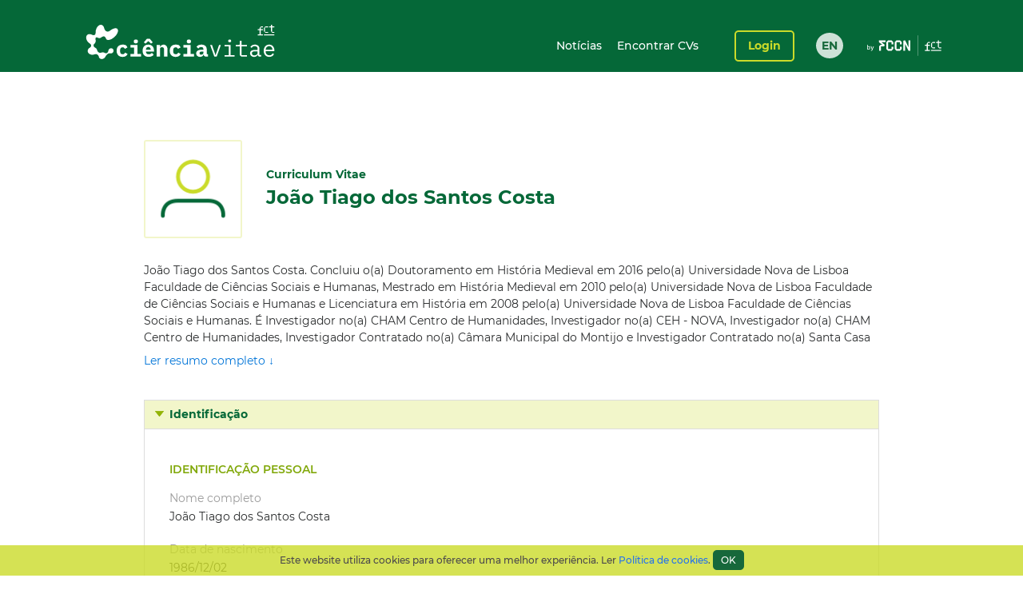

--- FILE ---
content_type: text/html;charset=UTF-8
request_url: https://www.cienciavitae.pt/portal/pt/7018-50FB-8943
body_size: 77547
content:
<!DOCTYPE html>
<html xmlns="http://www.w3.org/1999/xhtml"><head id="j_idt14"><link type="text/css" rel="stylesheet" href="/portal/javax.faces.resource/theme.css.xhtml?ln=primefaces-cienciavitae" /><link type="text/css" rel="stylesheet" href="/portal/javax.faces.resource/fa/font-awesome.css.xhtml?ln=primefaces&amp;v=6.1" /><link type="text/css" rel="stylesheet" href="/portal/javax.faces.resource/css/fonts-montserrat.css.xhtml" /><link type="text/css" rel="stylesheet" href="/portal/javax.faces.resource/css/custom.css.xhtml" /><link type="text/css" rel="stylesheet" href="/portal/javax.faces.resource/css/transformer.css.xhtml" /><link type="text/css" rel="stylesheet" href="/portal/javax.faces.resource/components.css.xhtml?ln=primefaces&amp;v=6.1" /><script type="text/javascript" src="/portal/javax.faces.resource/jquery/jquery.js.xhtml?ln=primefaces&amp;v=6.1"></script><script type="text/javascript" src="/portal/javax.faces.resource/jquery/jquery-plugins.js.xhtml?ln=primefaces&amp;v=6.1"></script><script type="text/javascript" src="/portal/javax.faces.resource/core.js.xhtml?ln=primefaces&amp;v=6.1"></script><script type="text/javascript" src="/portal/javax.faces.resource/components.js.xhtml?ln=primefaces&amp;v=6.1"></script><script type="text/javascript">if(window.PrimeFaces){PrimeFaces.settings.locale='pt_PT';PrimeFaces.settings.projectStage='Development';}</script>
		<meta content="text/html; charset=UTF-8" http-equiv="Content-Type" />
		<link rel="shortcut icon" type="image/x-icon" href="/portal/javax.faces.resource/icons/cienciavitae.ico.xhtml?ln=images" /><title id="title">João Tiago dos Santos Costa (7018-50FB-8943) | CIÊNCIAVITAE</title><script type="text/javascript" src="/portal/javax.faces.resource/js/default.js.xhtml"></script><script type="text/javascript" src="/portal/javax.faces.resource/js/primefaces_growl.js.xhtml"></script>
		<script src="//code.jquery.com/ui/1.11.3/jquery-ui.js"></script><script type="text/javascript" src="/portal/javax.faces.resource/js/script.min.js.xhtml"></script>
		<script type="text/javascript" src="//s7.addthis.com/js/300/addthis_widget.js#pubid=ra-5a8af9e024261d75"></script>
		
		<script>
		  (function(i,s,o,g,r,a,m){i['GoogleAnalyticsObject']=r;i[r]=i[r]||function(){
		  (i[r].q=i[r].q||[]).push(arguments)},i[r].l=1*new Date();a=s.createElement(o),
		  m=s.getElementsByTagName(o)[0];a.async=1;a.src=g;m.parentNode.insertBefore(a,m)
		  })(window,document,'script','https://www.google-analytics.com/analytics.js','ga');
		
		  ga('create', 'UA-89685844-1', 'auto');
		  ga('require', 'linkid');
		  ga('send', 'pageview');
		</script>
		
		<script type="text/javascript">
		  var v_environment = '';
		  v_environment = (v_environment == 'false') ? 'prod' : 'qa'; 
		  window.help_company_key = '099adea13c62b199978e58ff';  
          window.helppier_app_id = '55mKDd5hPyqb8Drue';
          window.helppierSegmentation = { environment: v_environment };
          window.helppierCurrentPageLanguage = 'pt';
          var script = document.createElement('script');
          script.setAttribute('id', 'helppierEmbed');
          script.setAttribute('defer', '');
          script.setAttribute('src', 'https://km.helppier.com/widget/js/start.js?help_company_key=' + window.help_company_key);
          document.head.appendChild(script);
        </script></head><body><span id="j_idt26"></span><script id="j_idt26_s" type="text/javascript">$(function(){PrimeFaces.cw('Growl','widget_j_idt26',{id:'j_idt26',sticky:false,life:5000,escape:false,msgs:[]});});</script><div id="j_idt27"></div><script id="j_idt27_s" type="text/javascript">$(function(){PrimeFaces.cw("AjaxStatus","globalStatus",{id:"j_idt27",start:function(){showStatusDialog()},success:function(){hideStatusDialog()}});});</script><div id="j_idt28" class="ui-dialog ui-widget ui-widget-content ui-corner-all ui-shadow ui-hidden-container ui-dialog-status"><div class="ui-dialog-content ui-widget-content"><div id="j_idt29" class="ui-outputpanel ui-widget loader"><div id="j_idt30" class="ui-outputpanel ui-widget circle"></div><div id="j_idt31" class="ui-outputpanel ui-widget circle"></div><div id="j_idt32" class="ui-outputpanel ui-widget circle"></div><div id="j_idt33" class="ui-outputpanel ui-widget circle"></div><div id="j_idt34" class="ui-outputpanel ui-widget circle"></div></div><span id="j_idt35" class="ui-outputpanel ui-widget sr-only">???global.info.a_carregar???</span></div></div><script id="j_idt28_s" type="text/javascript">$(function(){PrimeFaces.cw("Dialog","statusDialog",{id:"j_idt28",draggable:false,resizable:false,modal:true,width:"130",height:"110"});});</script><div id="container" class="ui-outputpanel ui-widget body-container">
	

	<header class="header">
		<div class="main-header-content">
			<div class="container h-100">
				<div class="container-row h-100 ui-items-center">
					<div class="container-column">
						<script> 
						 var mclicked = false;
						   function clickAndDisable(link, txt_link) {
							   if(mclicked==false){
							       mclicked=true;
							       setTimeout(function(){window.location.href = txt_link;},500);
							       setTimeout(function(){mclicked=false;}, 3000);
							   } 
							   //this.href='';
							   //setTimeout(function(){this.href=txt_link; alert(2)}, 5000);
						   }   
						</script>
<form id="j_idt38" name="j_idt38" method="post" action="/portal/pt/7018-50FB-8943" enctype="application/x-www-form-urlencoded">
<input type="hidden" name="j_idt38" value="j_idt38" />

							<nav class="nav nav-toggleable">
								<div class="nav-toggler nav-toggler-right collapsed" data-toggle="collapse" data-target="#navbarSupportedContent" aria-controls="navbarSupportedContent" aria-expanded="false">
									<div class="hamburger hamburger--elastic" id="burger">
										<div class="hamburger-box">
											<div class="hamburger-inner"></div>
										</div>
									</div>
								</div><a href="https://www.cienciavitae.pt" class="ui-link ui-widget" title="Ir para a página de entrada"><img id="j_idt38:j_idt43" src="/portal/javax.faces.resource/logos/cienciavitae.svg.xhtml?ln=images&amp;pfdrid_c=true" alt="CIÊNCIAVITAE" height="59px" /></a>
								<div id="navbarSupportedContent" class="nav-collapse ui-items-center collapse">
									<ul class="menu">
										<li><a href="https://www.cienciavitae.pt/noticias" class="ui-link ui-widget">Notícias</a> <a href="/portal/pesquisa" class="ui-link ui-widget">Encontrar CVs</a>
										</li>
									</ul><a id="j_idt38:loginButton" href="#" class="ui-commandlink ui-widget login" onclick="clickAndDisable(this,'https://www.cienciavitae.pt/cv/');;PrimeFaces.ab({s:&quot;j_idt38:loginButton&quot;});return false;" lang="en">Login</a><div id="j_idt38:j_idt52" class="ui-outputpanel ui-widget lang-container"><a href="/portal/en/7018-50FB-8943" class="ui-link ui-widget lang">EN</a></div>
								</div>
							</nav><input type="hidden" name="javax.faces.ViewState" id="j_id1:javax.faces.ViewState:0" value="yx8JJHJMVtr2PlfuNq//xY9/soT4ZMHVpvYEV10IDFhVF1X1RKPI2U/sQy+1tSO2OeY7v8/obJN1QNUL2IQk40ICQ8YsaURFdYKNgllHeLC9C5X4Ev26yTR5Bar6VchByGn+GZ7xI/M8/Ice21Uzk7lCBIISzrL7hTRfrZQZMe5c/Ahlb/4frTh2iP353eh0HciZ/20ToxUYDIrLphMvu9eAA3RjLSAN8elIqAgPlygynWHZHwVQsalQmdKHY+8iKmL9E94Vb34eThxfFjseRpKBz9WtvF1aE9gyOrZC9J74Jyd/Pf5XYK4saDY7aDLKcmZfxrhgUPisKXIo4/nhrKJR2MCucV6HV65kiVULkWxAtfQS4OM1apE0FahOIB5OGGmQED/P2jeqlq3QInnyBneG/mDg/k7u9mEHdij2PhXf1jbDuByyark5RBKOD2m96eKvCsiL2vreVXsCuuBLfAJmGgTkUSuFNn5UxyhyoIP8HZLjlxHKSrb8HYrK6HAfvkKh37k0AlF1IDdiaOXtlXy7WFg/7SDKfmVsLCcC+c0zoORa01X+/IDGo69K+Wd14z3qpRDfyrLWyawYXmRUrQYXxZmtyc8Gww9Wdjj69tM2HOukpBqqltE2/s8JB9zHLUn4Fvh3JHlT+0HLyF4EQS2DnuCIlDme1L87Db3npDH74GsdMQIo3iBwWqECXZlOH0OLw5cXPsuPbFQp5MBF7nmlCsN2GPSkcJj3jF2O9gN0MFhZ2lTn/NS3yx9gDkkiFRgNN6BtZQbZ0QKBY9BaF1/uqs0JiHnoQ55GMTnMJgBDYaCVVqHjsL3pRDiocwlKfmSKWno/P7gSsqi53/JLU0EuGGs+fs3hLIdCtykxz5nLRDaUOhmABFHWh/d6QM38hIn6I5EjJ3P2Dn47axp+Wmt7ZhFY6GCJLRGVvLvJ83GONO7XzMT/tr+F2SHBBYz00JqIyiIDmGBcUf4PBk71hNqKjhJ/Bw2lrp0r7Aui/gpHd/0k9M9W7h31Yqoi/kemLihwmiAWWLvqf4TAukQ4dMbVznaj4btjJV2ePUnGVL2hY1jbPyMPTPkSPWfqMGFeuKyP4jussnrGY9JFFAlEiy1SmrAuB4gcu9gd4GD6fNJ5J+gpWW7FUb0U9Jf61i+cuHbrkxBHH7V1HyZUuloLHu34D1vR+dV9e+nRJQ/qHsuwp/6EJlH6TOFEWvI65PaZYWzQa0sO4HdwbQij69FHWjg3hK3hY4zTbqzL5YzD7KJfqYnrzsxUwa/ARRKw30rab2orx/5vUIePFObVXR0Qw6Y2wQvoss/bs8RKe0CEVLAVz9mwokdaWXWlO0B6UvixupTydMWyZnNjZ8McyzY4vthqaNDuTx+uE79y+SmXdj4QHToLxrbe9M4aXP2Tua+KEv1Cz1m8BGXtJkufi3RnXmq0Y7gmiiHMaP6UoHOUNaFKbe50c/C5TZKN26thn2936SddoEVEvlMDky7tmT2MkDGOnW6CWlA0JoddqrWr7ukeV/Hv+hV+zl+Qi5wK3U1NvPBWFxB6/fRONYUYoyClFZB4cyOwYmn3fFX4lfiECnLB2QGn3D8tXqamr9LWA/6WLkspbZT4NjcJImURtC4bVlKo2FtS9tB4YY9/IQG0PyLCT9S35Edg3HEicXrrymvDHW8rWePU9YpXjig/Flqrdy3UibBXMrOIL6E04KEpvM0m+j8f+Yfg/b3DDALlhbQV6IgNjtMwovLzyuzJ7+jOCd7Bo9OWVVldwgdordicaww/IU5aT3VEPoZhvO9q6hNUvmb7Chste3kUfgF2yhzzhqIOU2GGEGC60zfAa55czPZzvOqE2J6lHD7TGZjLJEYB/U1KcQfTMUucaX6zR98Bb2v8d/L3BvmmtbvPC8sjE/5CA2XV/l2WTHd1dzIo7TykMH1knO4KHiyGpmyzeX5qdeJMp96noZ7OhZMGiPgJ84z2xTWj96WkZRHR8ogwGHhOhtcR15dBNMn7SAZH/Qzyzr5Wf2vegftY9dkY33e5UAGKg10jXd9I8a4u6PlEON/5s4UIjbRsVCqepoh03bvqBfh8f2ErxNQoW7atOztksk9kQCZHZnD2oQRU5MTnciU00KS3ICn9BBcWsIIhMwb3OAuvGF6x/SDTL/[base64]/wRxTthxWvi/ZBDfJoUrjwMr2sZLO/9kaEhoiDrg3IO1o+CUeAHulGSoJJsAK1xDtDf1bMGAfPx/gaC6KdPlRB23TYcmNgg3VwTpDtz7KnFAEVdcgUXr2FalxKmXoT0PTKmb1RiRNvPexRtwQWbDxbzFLgoft5gUB2E/ixO/3QUoNzGNVnchL1RHp1nAan4V53/mrMkUEwiPisjGVADKduJQZ154M7D0SCz47AN9NDMv1epFlUEIqSawlHGM6HoqiTv9IM0lNadBQhJEFk9o2f38/kmmx8Bvh7kCZLooP+KFBq+LCCNdbvRgJr6uYAhKDAw3tNAnkKTL6ps8yNNC51IfXMkcjRGZNBvC5aYc+fakUFRLCDXB6I1eBNt4ES5W3rI2paaajzYRXc4qyM9BJDn2LmSog0Ycdlw0dqLb9pnZk7d6/9bdgrdYTCYx/J6v2D4jJM3mqr8mrUpagSuUgzv6bUQIpAI/mCNjwvswkuFUbDvH0TM2X0FMig3ea5Y0R2T2boV/[base64]/tVRV2gJtPEhrn0mjOBJGMNcATXIYggJapErJuxbt07NYno0lv2KReXvPARuPC0q4G4MSL54Vq3HXVKl8G9gRJVhOT7saxeub5G9U5/u2TD6oQUqdmlraab48CPvXq7PzgJX1MfM4pNVqLIXSMMv9jWeC0iqCcP6WSZbZUg7iYAMuya8xYdGCeBtvax0AlKK8pa5x08+DRElt/jHxAXxP1NiaG69QcxD8twLvxQnt9UYJmMrrugs++qLVwjpsZF3VZWJ3kxLiWcTDwnzPf4v1v/kXXOThC6GSRhOCUcqAjt19txXKN9n6JNaX3qUQ+v90HFgENl0T7rMfOeFWOWLsn0Lb14x9AHSk7WzMYqrJLkQXnNVjS6WG+TUhCnTYJRO409+RIGgxOGt2J2irhMHhHTkNOXevjKTdM57xtGnsbbAX694NIbjtfimryeIYPjDJBrl4Ce/sIgzcBBr04HMfeBnTik2J2TDo8Q0IcWwOQtic0grw7NDo75x1eFkViy3eSDoW9oyF85ztmsHr/B7kbe3LOVYl4zx2ebJFMCNFgiHGmR08FGMzzFco0R0/0P9MFNNt3EBN7RVc2ghPeM/MbALRO52l2U6c8fzsniRM+9arijxJCl85cpBq64c/f0bY5rZ2PAMBByUAzDcMmwqqI/NVduJ6dY+urpm66RbhbLCQLcG5eZeJ+0Cgh66P/xt+esT+hVhN56uNRN5etM/iDRq/26neI9dC3yi8l9MtAnTOVAv2K3MGYDtw2pRXi3mKH4Utb9C1wyvuIs8u8WV+qffdAqH2KnxKSVybdZ38jk0egpp1OtJ+DLRjtvDBzAvjGjMUAXopRPZZckVJ+V7FYtOOoihBZ58YXO0esoxLXjf0SzWhEgohOavY8BYbOw72/4HzKCH2IpL/gq6ArkazKVR66a6sR1MtSKgR18JKx38SDKH3q2kGWWJEeqlhlsig3M8RGHijXNsCXofjlysdmtgN6TaCKMGdrFsqsn83iE/7YSiBeYu+eHKqI0+DEWtQvgFXxaGapInn4zOUV63dlu292ShKCg5yC29PzSWos+i4KCw4ENrQgA/kByi7vjdES5XMpkj6TGk1KnmO7LtGgEl3lL6KVgptGkltVwOXmpo5Cu7uqriqQE4J2ntJbydIUNeImwnG7ZpNkuZrVdJ4OjdRnA6ghmQpH9UCJ5GrP3WURomcDXGJiZzREfdwRQA//uo1P2jKfQTB2Z9MXwFgi8Uwdlz33U31g9z5AMQrlpy3w6IqhRsqpG6mpV4dc4sfPjrwpPxCDrM9m629CsqSljrqiC8ya2CfkArW1GW/t9zzq505Si7VyGAb7p0nGqFvK+BtchgK69yVIu0/2rOCDbioYCMgPZZFNSLtn2pafZ9f8+kghNtcWA2pKb0asCiV/wC8L5cO1Rh02Ia2pHtqifeTvgB/0PlbWbT6GbOR7L5MGQwoHCtyZOdx/4ht96XStPJ/cpBXAQOcRrWefgss19TQiGrrj2uA9v8Upmade3p6BDP2MYyw/U4UACwFykpiJAK50grEY8WIt0QwibB3q6whU2PNsahEF2ctd54es+bo4TR97B7rH/yCkXl9B+kaFtZrZ23bDsCSGG/dqQ1nDisNyvELm0HFc1C7C0WkmHJ6tgyadO2n9TDS3KbfD7r3GNY+aBhnYYRd82Y35gD0V+qKK2wKftkprbOZi527bkKipQpKQJTuc3T2RBxFp3AbBFnL0MGKTl5PFn5GWaNvWxDC4NU0GjOG155UfvxQFP6YrlcPo99ajXSBGkdH5NohUlqODrXIblQM/t2fGVbhepiDcgunr9Nt1BXomBPqc8cm1Uk4xvRP/Dd8rZK1HVfT9NWEkGjNdC0Cx/5HemRk4XXg31NjAGyLBMYDaPs04SHYR1hpL7hw1H/fqvT0fponMDQQXULvlJh6VHjMgmamjTZR3Q8076LQS9g6HM7HP8CJYmwOtegSIzPe2Kw3MycYX2uhEw9OZbQ8GZrSK83mtDBvF8KcsgXc+x0QI8Jq1c9G7+699zKNWC9z5+epWgRk4NBk6KpXzE1wOqIPJrkGxsiRci0RDUS1DzWfbZbXg3/5sZiZ/yzSpoCzZNAGOcjftEPkv976R2vKoFOOvhEtaoUOTGjskmFoZrZGyEhoTcU99bNqXNsmXQJvxSRvSsLLynnlVaHFCQ+KfViq6gdKWY66duPgqX5sWwo04ZIqeM0BCl6AqH5jDD+OLLcYBIgtvXYmMt1hOOm6nSX3J44PuQBghhQpSwuPWsJRBQAFSyXj0n/JuiJgtzgBqk5VQo1iF84bmigdsSP2mkVx43E/ff15eYReST5fP/mkOH8d1aE0DRJERCmLYdDr7OVx3s0eyhDJZVg5ZYa5yYz4s4TkSIH6yDU4SZMZDYaFXs3x1WhXlVpgAWZF/gfYRsPcGKVmn/tnfDdw7qyU09pF3Sft8O725iW1g1bb8pm9l22cCDAjRHPka0wHqFeJpILIzj9tfXT4Yc0PIT6XwuqiN8IoufWieP3x4PvF6Niu4Xf2rBrnRzDqXYkCw0JNDdyPLYtRsekEUIXrQw3ylL3xgz/3jJvZfG9Pf/cEZyBKpUXZhdt0iAriAR4APKOhXscTfCFehuDqrQCgA6QpHKPpW+qQOVBogO6xJWAi4pPeb+elYXh9UMX+d9ndJAMKRj1aA0ZH6MMfehcx4grM9B5jvJf2cwx96PRVHVw0da43AhURe9kbgdIIx5L7s2mu2VFV02TmNPKDjH9ZJXYW/yM6bmPTFvX2fWmDpdreIsEsxiCteDj91h8HP379i/kLbLvsciBzQzvS/dS/YCCjmzcF4Tvt45Bx/uFCp+RaGaQVqK6/[base64]/3yB631LngF6ADiq3xnRvo/RG8johpu2WyoLcdEMCpL6NA9S80VzdVrHUxBkIeCAN82TlcTS4gximU/cN0S13CYs39PcKMq+xztzmQeWp/UT8TQgc0/NBZ/rCky+jENv5zgDDjNx0MCkDzOeTkfZ3CCHyOqX8eRn23Xpqyz76iXh/NhF6TXMtXylG5oY/Fn5YoRRAF7pjw8dh7H8406XKMjuen07qRmvpuu+Sqh3jowv7i1RgmGO3MMR5UBhWrzhPjqevWRNt2VNCg5VwxIsUh7yFtV8PhBXoWo/i8l39ejK5DLcjBTMCn16uIWoLEVCm/SDXcIZlKKednxNz33WVoWMBgFuN2lvGRq0EiV/wEpIkaRzoojHcMyDMInMqgSWQSfeBnisTNLmyv347/YjfTIgGlMqJBi1m+IkPjdqasUySNhIKmtqW7kSant9KsfbhYokXkDue1H9XHauiczw89MqF0f+FGYObpPfNwQJf+ZToH4vfrJsDzziJTdMp8NvlRtcnZRzHBKgow0iXVm20MDZ+e8SrK59KreY7CI/rWEqFZTmcBAGY1edClmG54o5VTb/KcaoDkAeO4TmwyJ1dhJkSYfHHklzoof/2NCrdWZNiuo9gPJldrBmoEy4GzynRzF6rdoaHyMQmEDwo6gJP/mwC7cV1R+ToBVsaMDerzk2D951UxrQn15dmUGFdnuwcTOgJiAgzzDMWkMH2/LSUE/uMteIfLBTutT02UOsc5Whjv01CGCrv/KB8cGNkmerYHH+vP7HHIZQXU7X3NDg/+rr0qEUN8J3p8rf4XJQJvolIj65I4sNEMdtBxC87bTxv3Jsb8Nn+AqdfMrNtU5K8iWpr9AsNHgtQvV9jn4d8ToOguK9MJ1bv6XGFt9PYWMTbrthB3kdZFCG5sOFQuOsvFCN2aaVkxmYxUosqb0f17Xhzdpnoi4XNBk9Cj5tI/ejtKfjbExpbFonmJnBibR5jJjiV7jwYe4XfDgGaL8ePHUZ5+OmPHjYfl6GFH78otDEI2QmHPPFHDiOjMYxqjo58M3wDEyX6Smc3zlLgeR2LMED8rys9MI3T+eU31vUDpahiSQikNX/fS4CVGH/fS9SDbv5tXIZGTPbFWO0NqEZ2mIC3VUwwpnllXuHB214Pi9jQT4H7ovyE2ZT/uQqEyJz612rZqzncy2WlcyubOeNgxQRHbYamnz5F7G3VY6pgs5yIfK8NZCLj9hBb3PcuA8HgTTsrEiqvNOBNn9fx5oXxn9MJF+m7Q3ZTIHvRfokh8+bA39gouy6x/hphi229RKYNRE+t3N5uiUg4bobRYKQH0v1vq22orD0rhVY6iTY0W7qu9fa7f1aoRbrqfvn6fE5uOxJ7FjeG1Trg1H5zCzmxlaGVcX9IbQlFD+AzkJyHSUpPJQneErKJ/[base64]/0OBPho/sGGKW+pCW0TyHkqjSTA8MFQ52idfrXIpZ/rodZVJjJCkBva9ifKyUcNd2LiUymPq+JO0RBx8aG8N18SHmB6ZKBW6IsvhdjaX/mZOcg0FkTN0Nqv8if2hKVbLDWma71ifJ8gsRtLV6CXAqgx9kAgHkeMBb2SUTrvx08b71NOTupVx/7iNAzMnfMxHYy0dOTBvrBIkUeAt4vmbMhQOUMSaML7m+BrhiGSm++CjChwXkjnUuWeQFS6kReDIeKlUHh3wPLBTY7cZTQmyfxQG7t+a5ig5g+5wKoWxY6rdRUjn9A+OfzE/Yxho6+K3tN9vFkfA9Djmn0yGIHPy3ffsXHjcXMkVLvsvJ9KUWerRtmGC6xbShyNLKOilm3V7yrzbHZHqVGSt/Hn7DSark3ZkfQhA0XwDhprWGKNu9XgUxJKedkUG/OGgltQWDP5ToA9mVF6nkardrlM9b7aCl0aOA3ww3qdbYKz27NJGO/9JlpJ7tuKvnYTDyZCR38lAeS0KnV8dTRi/ZBO1QLSss2fbaHL0dzacwbDLB3EHLb37K0gLUbx+ldEFcPnAW142R5g3elJ25ZCcwO/vo6qEK0ZXwJQpcuMG204Iuf5/uxsEQXe6QlynJ09wKijKCcqnrzrcCS9LacQqMFokE9BCyT73zLU9LARHsseuFy5r/Hek9gMHHn/taaxndF5Cbg3W3ZnXWOMX9FfHObTTxCzWlVhB7y8CMnts2t1ZpzARV+NkqtWfywRjmvFxwVrevZmO3yurcdyYN9iI4T8GZx4h9TWCqrGBqNs/xk2JzK68NzzAeV5yt5TeHCoehiw8GukPlr6WoNHxuj1ScsJregoe++qoIHheQPnzYK3zcjQR3h/LoHPs7+PvfTnlBJzTZSjV39i9QSJBC3PsWNcnMxaxOdvlEuGbXrjeBiNq4AGNKwO1PGyniehYdv24wNcWbYp63It9zf8B8rshXpnAtIRUm1vXlHQnVZa0TIBtvcHHOkFsByQGg3T95IaQIjLWMMA+wzHqJAiH9WoP9SNMJGp1eQ/ewxYUwOEFfdN2I+C5fxx/frop+YPjzwE7UfjUWC3uc30DAJ2IerdjzNzvYIdtsVAd7Ov2180FJ5O7zmUUrYayQib+akxV59H91jjBcv4Qm7ACdM1O4AQYu1l44SpfK9mI4ZnmeBs5ICZlB4xpbhagvchBBOq8p1EigUFqe4gFaYzhlYirAJQXie6bgidxCnrqGrevNowDy/KtELoPg7y8+3mszrlcUruBvYQo6usSoOA9f/[base64]/a0zYLwU+vcvqkpF2zXt2qGfvEZR0eUgpn7VjSjXfWyHEsuhcjz7jouPxS3OL94xeQFfB12OJDxuRFudAJkmqXSedbJFkTo3ht4HYmTHXnVpKjuS/td/8i86FZ5JuiqddB+Sr/3d5Vbz28hYtdKQU+aeOsb6HxbsEXJ+/VbWvJUpDMMTSQG831sfiWniKR/4D5BNA875xaabQ3O2X11OzA2EWbuf4B1KCHlbj5Tu34IG7aALKd/[base64]/tx5nLDkLKbrPKo1TGaJ4X0bwAdvAa1F/hh5OXNFYuV5jiKFBG3cNk0BY2eDjMuM23J+DW6ZvLjcAoH1aOsUnF62Yqe/Ie/EOZNT0cNrxrrtb7DRE08I5YPbAGBJa1gtl7xmFvEF9ZNZvYSLV7IsFoJ8Dh3YmD4I2A/v4KtXKrTCrTgGOJIGfC/qZIgUsoR1IaM4Dq5Z7eshd4Jra7fjiTG7DWOutGn1vT1OXlSrKyqEY9g2DeVm8XgGLqFgCe+g83mP/[base64]/wa5WgEVJko1na1NCVlWFVko3khDvpEXxJxsxILuSzothCUdrZojFuTfQuelmOmQxPl2yh4CnSGWF34v4zYWpNu2nwNoV2jgr3DGZ9VLUO81seLxUf0wStCX35UgdabPY0Ukb1uZT1l9ZMEw9o0o2AmvH/rJn8R+UPMedQa8wom/aNX2a4oU6L95HfP1xZnKx81UnC1ybPcewM3zMuUOSg+S0zbitob7WuHrxIJj1nGvW/msFP+3f3Be6xmzAld2dK7kHpk03N476da2Q71eHtIUm8Hb72mfWXGmk7qFJw9o0nBdLb5ezWkQwICRAxRZnC1MYC/pBnFfiLK3Xgbbd39joOC58QBh0gLnYiq2FL+qTIdgbAEFy8yZ9HfhGi/pLY2WGIFb1m60VRA0psSvk9NHP7IZ2toNNuUifJTtFYJss3HheeMUx0SK31DwMA9N3uzE4w6h7249/EI3fVfRhevcttRFQZAbwovLyickbkIAF2rwr2717TTgXNget9n1YI3sjcTyzFMUyxhFhMuIGZ/Vs7T6S4XiiDs+txNtXCA929QGDFS8SdXtB8R040V80p29RYc58dcaw8TUaMrzO6S4AyYpf78DcwfRi3f8MUhwgO6V3gVIxXU60kKFvCYBqjPzb0tIR0WmgqWBgLGKgZHwnJDR5JN07QbbbXAnOeUSioM0I1pH3ku065uoVS4t/eQOo/6KuyZHz7Q74DhHed5ma8PWbxbQqMPvm0yp3XbuhE9x2Xmb9dZx/VyPC6clPWEaf0dKdamqwKex0nJReg+p774VpdMaLqpop2TH55UZUZMivGo=" autocomplete="off" />
</form>
					</div>
				</div>
			</div>
		</div>
		<div class="sub-header-content container">
			<div class="container-row">
				<div class="container-column ui-text-right"><label id="j_idt57" class="ui-outputlabel ui-widget"> </label>
				</div>
			</div>
		</div>
	</header>
			
			<main class="main"><section class="content">
   <div class="user-identification ui-container-row">
      <div class="ui-container-column ui-container-column-100">
         <div class="ui-card">
            <div class="user-info">
               <figure><img src="https://www.cienciavitae.pt/fotos/publico/avatar.png" alt="João Tiago dos Santos Costa" onerror="this.onerror=null;this.src='https://www.cienciavitae.pt/fotos/publico/avatar.png';"></figure>
               <div class="user-short-info">
                  <div>Curriculum Vitae</div>
                  <div class="user-name">João Tiago dos Santos Costa</div>
               </div>
            </div>
            <div class="user-resume">
               <div class="user-resume-content hide-content">João Tiago dos Santos Costa. Concluiu o(a) Doutoramento em História Medieval em 2016 pelo(a) Universidade Nova de Lisboa Faculdade
                  de Ciências Sociais e Humanas, Mestrado em História Medieval em 2010 pelo(a) Universidade Nova de Lisboa Faculdade de Ciências
                  Sociais e Humanas e  Licenciatura em História em 2008 pelo(a) Universidade Nova de Lisboa Faculdade de Ciências Sociais e
                  Humanas. É Investigador no(a) CHAM Centro de Humanidades, Investigador no(a) CEH - NOVA, Investigador no(a) CHAM Centro de
                  Humanidades, Investigador Contratado no(a) Câmara Municipal do Montijo e  Investigador Contratado no(a) Santa Casa da Misericórdia
                  do Montijo. Possui 1 capítulo(s) de livros. Participa e/ou participou como Investigador em 1 projeto(s) e Investigador responsável
                  em 1 projeto(s). No seu currículo Ciência Vitae os termos mais frequentes na contextualização da produção científica, tecnológica
                  e artístico-cultural são: Dicionario; Ordens militares; Palmela; Militares; Idade Media; Ordem de Santiago; Setubal; Paisagem
                  Rural; Idade Média; Ordem de Cristo; Paisagem Urbana; Península de Setúbal; Reconquista; .
               </div>
               <div class="show-more"><a id="a-show-more" onclick="javascript: void(0);">Ler resumo completo ↓</a><a id="a-show-less" onclick="javascript: void(0);" style="display: none;">Sumário do resumo ↑</a></div>
            </div>
         </div>
      </div>
   </div>
   <div class="ui-container-row">
      <div class="ui-container-column ui-container-column-100">
         <div xmlns:mailing-address="http://www.cienciavitae.pt/ns/mailing-address" xmlns:web-address="http://www.cienciavitae.pt/ns/web-address" xmlns:email="http://www.cienciavitae.pt/ns/email" xmlns:phone-number="http://www.cienciavitae.pt/ns/phone-number" class="ui-accordion">
            <div>Identificação</div>
            <div>
               <div class="ui-container-row">
                  <div class="ui-container-column ui-container-column-100">
                     <h3 class="ui-elem-top-15">Identificação pessoal</h3>
                     <dl>
                        <dt>Nome completo</dt>
                        <dd>João Tiago dos Santos Costa</dd>
                        <dt>Data de nascimento</dt>
                        <dd>1986/12/02</dd>
                        <dt>Género</dt>
                        <dd>Masculino</dd>
                     </dl>
                     <h3>Nomes de citação</h3>
                     <ul>
                        <li>Costa, João</li>
                     </ul>
                     <h3>Identificadores de autor</h3>
                     <dl>
                        <dt>Ciência ID</dt>
                        <dd>7018-50FB-8943</dd>
                        <dt>ORCID iD</dt>
                        <dd><a href="https://orcid.org/0000-0001-7522-7419" style="color: blue" target="_blank">0000-0001-7522-7419</a></dd>
                     </dl>
                     <h3>Endereços de correio eletrónico</h3>
                     <ul>
                        <li>jtscosta86@gmail.com<span class="ui-text-lighter"> (Profissional)</span></li>
                        <li>jscosta@fcsh.unl.pt<span class="ui-text-lighter"> (Profissional)</span></li>
                     </ul>
                     <h3>Moradas</h3>
                     <ul>
                        <li>CHAM - Centro de Humanidades/FCSH-Nova. Av. de Berna, 26C, 1069-061, , Lisboa, Lisboa, Portugal<span class="ui-text-lighter"> (Profissional)</span></li>
                     </ul>
                     <h3>Websites</h3>
                     <ul>
                        <li>https://fcsh-unl.academia.edu/Jo%C3%A3oCosta<span class="ui-text-lighter"> (Profissional)</span></li>
                     </ul>
                     <h3>Domínios de atuação</h3>
                     <ul>
                        <li>Humanidades - História e Arqueologia - História</li>
                     </ul>
                     <h3>Idiomas</h3>
                     <table>
                        <colgroup>
                           <col style="width:25%;">
                           <col style="width:15%;">
                           <col style="width:15%;">
                           <col style="width:15%;">
                           <col style="width:15%;">
                           <col style="width:15%;">
                        </colgroup>
                        <thead>
                           <tr>
                              <th>Idioma</th>
                              <th>Conversação</th>
                              <th>Leitura</th>
                              <th>Escrita</th>
                              <th>Compreensão</th>
                              <th>Peer-review</th>
                           </tr>
                        </thead>
                        <tbody>
                           <tr>
                              <td>Português</td>
                              <td>Utilizador proficiente<span class="ui-text-lighter"> (C1)</span></td>
                              <td>Utilizador proficiente<span class="ui-text-lighter"> (C1)</span></td>
                              <td>Utilizador proficiente<span class="ui-text-lighter"> (C1)</span></td>
                              <td>Utilizador proficiente<span class="ui-text-lighter"> (C1)</span></td>
                              <td><span class="ui-text-lighter"></span></td>
                           </tr>
                           <tr>
                              <td>Inglês</td>
                              <td>Utilizador independente<span class="ui-text-lighter"> (B1)</span></td>
                              <td>Utilizador proficiente<span class="ui-text-lighter"> (C1)</span></td>
                              <td>Utilizador independente<span class="ui-text-lighter"> (B1)</span></td>
                              <td>Utilizador independente<span class="ui-text-lighter"> (B1)</span></td>
                              <td><span class="ui-text-lighter"></span></td>
                           </tr>
                           <tr>
                              <td>Francês</td>
                              <td>Utilizador elementar<span class="ui-text-lighter"> (A1)</span></td>
                              <td>Utilizador proficiente<span class="ui-text-lighter"> (C1)</span></td>
                              <td>Utilizador independente<span class="ui-text-lighter"> (B1)</span></td>
                              <td>Utilizador elementar<span class="ui-text-lighter"> (A1)</span></td>
                              <td><span class="ui-text-lighter"></span></td>
                           </tr>
                           <tr>
                              <td>Espanhol; Castelhano</td>
                              <td>Utilizador independente<span class="ui-text-lighter"> (B1)</span></td>
                              <td>Utilizador proficiente<span class="ui-text-lighter"> (C1)</span></td>
                              <td>Utilizador independente<span class="ui-text-lighter"> (B1)</span></td>
                              <td>Utilizador independente<span class="ui-text-lighter"> (B1)</span></td>
                              <td><span class="ui-text-lighter"></span></td>
                           </tr>
                           <tr>
                              <td>Italiano</td>
                              <td>Utilizador elementar<span class="ui-text-lighter"> (A1)</span></td>
                              <td>Utilizador independente<span class="ui-text-lighter"> (B1)</span></td>
                              <td>Utilizador elementar<span class="ui-text-lighter"> (A1)</span></td>
                              <td>Utilizador elementar<span class="ui-text-lighter"> (A1)</span></td>
                              <td><span class="ui-text-lighter"></span></td>
                           </tr>
                        </tbody>
                     </table>
                  </div>
               </div>
            </div>
         </div>
      </div>
   </div>
   <div id="form" class="ui-container-row">
      <div class="ui-container-column ui-container-column-100">
         <div class="ui-accordion">
            <div>Formação</div>
            <div>
               <div class="ui-container-row">
                  <div class="ui-container-column ui-container-column-100">
                     <table>
                        <colgroup>
                           <col style="width:20%;">
                           <col style="width:60%;">
                           <col style="width:20%;">
                        </colgroup>
                        <thead>
                           <tr>
                              <th></th>
                              <th>Grau</th>
                              <th>Classificação</th>
                           </tr>
                        </thead>
                        <tbody>
                           <tr>
                              <td>
                                 <div class="ui-text-light">2016</div>
                                 <div class="ui-text-lighter ui-text-small">Concluído</div>
                              </td>
                              <td>História Medieval (Doutoramento)
                                 <div class="ui-text-lighter">Universidade Nova de Lisboa Faculdade de Ciências Sociais e Humanas, Portugal</div>
                                 <div style="padding-top: 20px"><i>"Palmela. O espaço e as gentes (séculos XII-XVI)"<span class="ui-text-lighter"> (TESE/DISSERTAÇÃO)</span></i></div>
                              </td>
                              <td>Muito Bom por maioria</td>
                           </tr>
                           <tr>
                              <td>
                                 <div class="ui-text-light">2010</div>
                                 <div class="ui-text-lighter ui-text-small">Concluído</div>
                              </td>
                              <td>História Medieval (Mestrado)
                                 <div class="ui-text-lighter">Universidade Nova de Lisboa Faculdade de Ciências Sociais e Humanas, Portugal</div>
                                 <div style="padding-top: 20px"><i>"Palmela nos Finais da Idade Média - Estudo do Códice da Visitação e Tombo de propriedades da Ordem de Santiago de 1510"<span class="ui-text-lighter"> (TESE/DISSERTAÇÃO)</span></i></div>
                              </td>
                              <td>17</td>
                           </tr>
                           <tr>
                              <td>
                                 <div class="ui-text-light">2008</div>
                                 <div class="ui-text-lighter ui-text-small">Concluído</div>
                              </td>
                              <td>História (Licenciatura)
                                 <div class="ui-text-lighter">Universidade Nova de Lisboa Faculdade de Ciências Sociais e Humanas, Portugal</div>
                                 <div style="padding-top: 20px"><i>"(Não foi elaborado nenhum trabalho final de Licenciatura)"<span class="ui-text-lighter"> (TESE/DISSERTAÇÃO)</span></i></div>
                              </td>
                              <td>14</td>
                           </tr>
                        </tbody>
                     </table>
                  </div>
               </div>
            </div>
         </div>
      </div>
   </div>
   <div id="prof" class="ui-container-row">
      <div class="ui-container-column ui-container-column-100">
         <div class="ui-accordion">
            <div>Percurso profissional</div>
            <div>
               <div class="ui-container-row">
                  <div class="ui-container-column ui-container-column-100">
                     <h3 class="ui-elem-top-10">Ciência</h3>
                     <table>
                        <thead>
                           <tr>
                              <th></th>
                              <th style="padding-left: 0px; font-size: 12px;">Categoria Profissional<br>Instituição de acolhimento
                              </th>
                              <th style="padding-left: 0px; font-size: 12px;">Empregador</th>
                           </tr>
                        </thead>
                        <colgroup>
                           <col style="width:20%;">
                           <col style="width:40%;">
                           <col style="width:40%;">
                        </colgroup>
                        <tbody>
                           <tr class="percurso_bottom" style="border-bottom: 0px;">
                              <td class="ui-text-light percurso_bottom">2018/11/01 - Atual</td>
                              <td class="percurso_bottom">Investigador Contratado (Investigação)</td>
                              <td class="percurso_bottom">Santa Casa da Misericórdia do Montijo, Portugal</td>
                           </tr>
                           <tr class="percurso_top">
                              <td class="percurso_top"></td>
                              <td class="ui-text-light percurso_top"></td>
                              <td class="percurso_top"></td>
                           </tr>
                           <tr class="percurso_bottom" style="border-bottom: 0px;">
                              <td class="ui-text-light percurso_bottom">2017/12/31 - Atual</td>
                              <td class="percurso_bottom">Investigador (Investigação)</td>
                              <td class="percurso_bottom">CHAM Centro de Humanidades, Portugal</td>
                           </tr>
                           <tr class="percurso_top">
                              <td class="percurso_top"></td>
                              <td class="ui-text-light percurso_top"></td>
                              <td class="percurso_top"></td>
                           </tr>
                           <tr class="percurso_bottom" style="border-bottom: 0px;">
                              <td class="ui-text-light percurso_bottom">2006/02/01 - Atual</td>
                              <td class="percurso_bottom">Investigador (Investigação)</td>
                              <td class="percurso_bottom">CEH - NOVA, Portugal</td>
                           </tr>
                           <tr class="percurso_top">
                              <td class="percurso_top"></td>
                              <td class="ui-text-light percurso_top"></td>
                              <td class="percurso_top"></td>
                           </tr>
                           <tr class="percurso_bottom" style="border-bottom: 0px;">
                              <td class="ui-text-light percurso_bottom">2024/08/01 - 2025/12/31</td>
                              <td class="percurso_bottom">Investigador Contratado (Investigação)</td>
                              <td class="percurso_bottom">Biblioteca Nacional de Portugal, Portugal</td>
                           </tr>
                           <tr class="percurso_top">
                              <td class="percurso_top"></td>
                              <td class="ui-text-light percurso_top"></td>
                              <td class="percurso_top"></td>
                           </tr>
                           <tr class="percurso_bottom" style="border-bottom: 0px;">
                              <td class="ui-text-light percurso_bottom">2023/08 - 2024/09</td>
                              <td class="percurso_bottom">Investigador (Investigação)</td>
                              <td class="percurso_bottom">Câmara Municipal de Loulé, Portugal</td>
                           </tr>
                           <tr class="percurso_top">
                              <td class="percurso_top"></td>
                              <td class="ui-text-light percurso_top"></td>
                              <td class="percurso_top"></td>
                           </tr>
                           <tr class="percurso_bottom" style="border-bottom: 0px;">
                              <td class="ui-text-light percurso_bottom">2021 - 2024</td>
                              <td class="percurso_bottom">Investigador (Investigação)</td>
                              <td class="percurso_bottom">Abu Dhabi National Library, Emiratos Árabes Unidos</td>
                           </tr>
                           <tr class="percurso_top">
                              <td class="percurso_top"></td>
                              <td class="ui-text-light percurso_top"></td>
                              <td class="percurso_top"></td>
                           </tr>
                           <tr class="percurso_bottom" style="border-bottom: 0px;">
                              <td class="ui-text-light percurso_bottom">2020/09 - 2022/04</td>
                              <td class="percurso_bottom">Investigador (Investigação)</td>
                              <td class="percurso_bottom">Câmara Municipal de Lagoa (Algarve), Portugal</td>
                           </tr>
                           <tr class="percurso_top">
                              <td class="percurso_top"></td>
                              <td class="ui-text-light percurso_top"></td>
                              <td class="percurso_top"></td>
                           </tr>
                           <tr class="percurso_bottom" style="border-bottom: 0px;">
                              <td class="ui-text-light percurso_bottom">2017/01/01 - 2017/12/31</td>
                              <td class="percurso_bottom">Investigador Contratado (Investigação)</td>
                              <td class="percurso_bottom">Abu Dhabi University - Al Ain Campus, Emiratos Árabes Unidos</td>
                           </tr>
                           <tr class="percurso_top">
                              <td class="percurso_top"></td>
                              <td class="ui-text-light percurso_top"></td>
                              <td class="percurso_top"></td>
                           </tr>
                           <tr class="percurso_bottom" style="border-bottom: 0px;">
                              <td class="ui-text-light percurso_bottom">2013/11/01 - 2017/12/31</td>
                              <td class="percurso_bottom">Investigador (Investigação)</td>
                              <td class="percurso_bottom">IEM - NOVA FCSH, Portugal</td>
                           </tr>
                           <tr class="percurso_top">
                              <td class="percurso_top"></td>
                              <td class="ui-text-light percurso_top"></td>
                              <td class="percurso_top"></td>
                           </tr>
                           <tr class="percurso_bottom" style="border-bottom: 0px;">
                              <td class="ui-text-light percurso_bottom">2008/07/01 - 2017/12/31</td>
                              <td class="percurso_bottom">Investigador Contratado (Investigação)</td>
                              <td class="percurso_bottom">Sultanate of Oman, Omã</td>
                           </tr>
                           <tr class="percurso_top">
                              <td class="percurso_top"></td>
                              <td class="ui-text-light percurso_top"></td>
                              <td class="percurso_top"></td>
                           </tr>
                           <tr class="percurso_bottom" style="border-bottom: 0px;">
                              <td class="ui-text-light percurso_bottom">2011/01/01 - 2015/12/31</td>
                              <td class="percurso_bottom">Investigador Contratado (Investigação)</td>
                              <td class="percurso_bottom">Fundação para a Ciência e a Tecnologia, Portugal</td>
                           </tr>
                           <tr class="percurso_top">
                              <td class="percurso_top"></td>
                              <td class="ui-text-light percurso_top"></td>
                              <td class="percurso_top"></td>
                           </tr>
                           <tr class="percurso_bottom" style="border-bottom: 0px;">
                              <td class="ui-text-light percurso_bottom">2010/06/01 - 2011/06/01</td>
                              <td class="percurso_bottom">Investigador Contratado (Investigação)</td>
                              <td class="percurso_bottom">Odebrecht, Brasil</td>
                           </tr>
                           <tr class="percurso_top">
                              <td class="percurso_top"></td>
                              <td class="ui-text-light percurso_top"></td>
                              <td class="percurso_top"></td>
                           </tr>
                        </tbody>
                     </table>
                     <h3>Docência no Ensino Superior
                        
                     </h3>
                     <table>
                        <thead>
                           <tr>
                              <th></th>
                              <th style="padding-left: 0px; font-size: 12px;">Categoria Profissional<br>Instituição de acolhimento
                              </th>
                              <th style="padding-left: 0px; font-size: 12px;">Empregador</th>
                           </tr>
                        </thead>
                        <colgroup>
                           <col style="width:20%;">
                           <col style="width:40%;">
                           <col style="width:40%;">
                        </colgroup>
                        <tbody>
                           <tr class="percurso_bottom" style="border-bottom: 0px;">
                              <td class="ui-text-light percurso_bottom">2021/09/01 - 2022/07/01</td>
                              <td class="percurso_bottom">Assistente Estagiário (Docente Universitário)</td>
                              <td class="percurso_bottom">Universidade Nova de Lisboa Faculdade de Ciências Sociais e Humanas, Portugal</td>
                           </tr>
                           <tr class="percurso_top">
                              <td class="percurso_top"></td>
                              <td class="ui-text-light percurso_top">CHAM Centro de Humanidades, Portugal</td>
                              <td class="percurso_top"></td>
                           </tr>
                        </tbody>
                     </table>
                     <h3>Outros</h3>
                     <table>
                        <thead>
                           <tr>
                              <th></th>
                              <th style="padding-left: 0px; font-size: 12px;">Categoria Profissional<br>Instituição de acolhimento
                              </th>
                              <th style="padding-left: 0px; font-size: 12px;">Empregador</th>
                           </tr>
                        </thead>
                        <colgroup>
                           <col style="width:20%;">
                           <col style="width:40%;">
                           <col style="width:40%;">
                        </colgroup>
                        <tbody>
                           <tr class="percurso_bottom" style="border-bottom: 0px;">
                              <td class="ui-text-light percurso_bottom">2021/03/01 - 2024/12/31</td>
                              <td class="percurso_bottom">Documentalista</td>
                              <td class="percurso_bottom">Comunidade Israelita de Lisboa, Portugal</td>
                           </tr>
                           <tr class="percurso_top">
                              <td class="percurso_top"></td>
                              <td class="ui-text-light percurso_top"></td>
                              <td class="percurso_top"></td>
                           </tr>
                           <tr class="percurso_bottom" style="border-bottom: 0px;">
                              <td class="ui-text-light percurso_bottom">2015/11/01 - 2015/11/30</td>
                              <td class="percurso_bottom">Transcrição de documentos prediais (séculos XVIII-XX) relativos a propriedade em Lagos</td>
                              <td class="percurso_bottom">Falésias - Ponta da Piedade lda., Portugal</td>
                           </tr>
                           <tr class="percurso_top">
                              <td class="percurso_top"></td>
                              <td class="ui-text-light percurso_top"></td>
                              <td class="percurso_top"></td>
                           </tr>
                           <tr class="percurso_bottom" style="border-bottom: 0px;">
                              <td class="ui-text-light percurso_bottom">2009/08/01 - 2009/08/07</td>
                              <td class="percurso_bottom">Transcrição de documentos prediais (sécs. XVIII-XXI) para a firma “Silcoge” - Agosto de 2009</td>
                              <td class="percurso_bottom">Silcoge, Portugal</td>
                           </tr>
                           <tr class="percurso_top">
                              <td class="percurso_top"></td>
                              <td class="ui-text-light percurso_top"></td>
                              <td class="percurso_top"></td>
                           </tr>
                        </tbody>
                     </table>
                  </div>
               </div>
            </div>
         </div>
      </div>
   </div>
   <div id="proj" class="ui-container-row">
      <div class="ui-container-column ui-container-column-100">
         <div class="ui-accordion">
            <div>Projetos</div>
            <div>
               <div class="ui-container-row">
                  <div class="ui-container-column ui-container-column-100">
                     <h3 class="ui-elem-top-15">Bolsa</h3>
                     <table>
                        <colgroup>
                           <col style="width:20%;">
                           <col style="width:50%;">
                           <col style="width:30%;">
                        </colgroup>
                        <thead>
                           <tr>
                              <th></th>
                              <th>Designação</th>
                              <th>Financiadores</th>
                           </tr>
                        </thead>
                        <tbody>
                           <tr>
                              <td class="ui-text-light">2011 - 2015</td>
                              <td>Palmela. O espaço e as gentes (séculos XII-XVI)
                                 <div class="ui-text-lighter">SFRH/BD/76855/2011</div>
                                 <div class="ui-text-lighter" style="padding-top: 20px">
                                    <div>IEM-NOVA FCSH, Portugal</div>
                                 </div>
                              </td>
                              <td>FCT - IP
                                 <div class="ui-text-lighter">Concluído</div>
                              </td>
                           </tr>
                        </tbody>
                     </table>
                     <h3>Projeto</h3>
                     <table>
                        <colgroup>
                           <col style="width:20%;">
                           <col style="width:50%;">
                           <col style="width:30%;">
                        </colgroup>
                        <thead>
                           <tr>
                              <th></th>
                              <th>Designação</th>
                              <th>Financiadores</th>
                           </tr>
                        </thead>
                        <tbody>
                           <tr>
                              <td class="ui-text-light">2024/10/01 - 2026/09/30</td>
                              <td>Arabian Gulf Digital Archives – Portuguese Documents (National Library and Archives, Abu Dhabi)
                                 <div class="ui-text-lighter">n.a</div>
                                 <div class="ui-text-lighter" style="padding-top: 20px">Investigador responsável
                                    <div></div>
                                 </div>
                              </td>
                              <td>
                                 <div class="ui-text-lighter">Em curso</div>
                              </td>
                           </tr>
                           <tr>
                              <td class="ui-text-light">2024/08/01 - 2025/12/31</td>
                              <td>Project PRR CLPQ 1 12/2024
                                 <div class="ui-text-lighter">CLPQ 1 12/2024</div>
                                 <div class="ui-text-lighter" style="padding-top: 20px">Investigador responsável
                                    <div></div>
                                 </div>
                              </td>
                              <td>Biblioteca Nacional de Portugal
                                 <div class="ui-text-lighter">Em curso</div>
                              </td>
                           </tr>
                        </tbody>
                     </table>
                     <h3>Outro</h3>
                     <table>
                        <colgroup>
                           <col style="width:20%;">
                           <col style="width:50%;">
                           <col style="width:30%;">
                        </colgroup>
                        <thead>
                           <tr>
                              <th></th>
                              <th>Designação</th>
                              <th>Financiadores</th>
                           </tr>
                        </thead>
                        <tbody>
                           <tr>
                              <td class="ui-text-light">2019/03/01 - Atual</td>
                              <td>Sarilhos Grandes Between Two Worlds
                                 <div class="ui-text-lighter">não aplicável</div>
                                 <div class="ui-text-lighter" style="padding-top: 20px">Investigador
                                    <div>Câmara Municipal do Montijo, Portugal</div>
                                 </div>
                              </td>
                              <td>Câmara Municipal do Montijo</td>
                           </tr>
                           <tr>
                              <td class="ui-text-light">2018/11/01 - Atual</td>
                              <td>A Misericórdia de Aldeia Galega do Ribatejo, do final do século XV a 1910
                                 <div class="ui-text-lighter">não aplicável</div>
                                 <div class="ui-text-lighter" style="padding-top: 20px">Investigador responsável
                                    <div>Santa Casa da Misericórdia do Montijo, Portugal</div>
                                 </div>
                              </td>
                              <td>Santa Casa da Misericórdia do Montijo
                                 <div class="ui-text-lighter">Em curso</div>
                              </td>
                           </tr>
                           <tr>
                              <td class="ui-text-light">2016 - 2017</td>
                              <td>Portuguese heritage in the United Arab Emirates – Then and Now
                                 <div class="ui-text-lighter">não aplicável</div>
                                 <div class="ui-text-lighter" style="padding-top: 20px">Investigador
                                    <div>Abu Dhabi University - Al Ain Campus, Emiratos Árabes Unidos</div>
                                 </div>
                              </td>
                              <td>
                                 <div class="ui-text-lighter">Concluído</div>
                              </td>
                           </tr>
                           <tr>
                              <td class="ui-text-light">2008 - 2017</td>
                              <td>Portugal in the Sea of Oman
                                 <div class="ui-text-lighter">não aplicável</div>
                                 <div class="ui-text-lighter" style="padding-top: 20px">Investigador
                                    <div>Sultanate of Oman, Omã</div>
                                 </div>
                              </td>
                              <td></td>
                           </tr>
                           <tr>
                              <td class="ui-text-light">2010 - 2011</td>
                              <td>Açúcar em Águas Revoltas: cristãos-novos e judeus, Brasil, Portugal e Holanda e o comércio do açúcar (1595-1618)
                                 <div class="ui-text-lighter">não aplicável</div>
                                 <div class="ui-text-lighter" style="padding-top: 20px">Investigador
                                    <div>Odebrecht, Brasil</div>
                                 </div>
                              </td>
                              <td>
                                 <div class="ui-text-lighter">Concluído</div>
                              </td>
                           </tr>
                        </tbody>
                     </table>
                  </div>
               </div>
            </div>
         </div>
      </div>
   </div>
   <div id="prod" class="ui-container-row">
      <div class="ui-container-column ui-container-column-100">
         <div class="ui-accordion">
            <div>Produções</div>
            <div>
               <div class="ui-container-row">
                  <div class="ui-container-column ui-container-column-100">
                     <h3 class="ui-elem-top-15">Publicações</h3>
                     <table>
                        <colgroup>
                           <col style="width:20%;">
                           <col style="width:80%;">
                        </colgroup>
                        <tbody>
                           <tr>
                              <td>Artigo em conferência</td>
                              <td class="ui-list-numbered">
                                 <ol>
                                    <li>João Costa. "“Das Letras à política. Os tabeliães de Palmela e Setúbal na Idade Média (séculos XIII-XVI)”". Trabalho apresentado
                                       em <i>International Conference of Palaeography and Dimplomatics</i>, 2023.
                                       <div class="ui-text-lighter">No prelo</div>
                                    </li>
                                    <li>João Costa. "A Ordem de Santiago em Loulé (séculos XII-XVI)". Trabalho apresentado em <i>Atas do IV Encontro de História de
                                       Loulé</i>, 2020.
                                       <div class="ui-text-lighter">Publicado</div>
                                    </li>
                                    <li>Costa, João. "“A Ordem de Santiago e a Expansão Ultramarina: a presença da milícia na vila de Sines e o papel de ambas na
                                       diáspora portuguesa de Quatrocentos e Quinhentos”". 2017.
                                       <div class="ui-text-lighter"></div>
                                    </li>
                                    <li>Costa, João. "“Quarteira. A construção de um espaço com identidade”". 2017.
                                       <div class="ui-text-lighter"></div>
                                    </li>
                                    <li>Costa, João. "“Relações de vizinhança: Palmela e Lisboa na Idade Média (séculos XII-XVI)”". 2017.
                                       <div class="ui-text-lighter"></div>
                                    </li>
                                    <li>Costa, João. "“O «Tombo da Câmara de Palmela» (séculos XIV-XIX). Da arqueologia dos documentos à arqueologia a partir dos
                                       documentos. Um contributo de João Carlos de Almeida Carvalho”". Trabalho apresentado em <i>Arqueologia Urbana e História Local.
                                       Encontro de homenagem a Almeida Carvalho</i>, 2017.
                                       <div class="ui-text-lighter"></div>
                                    </li>
                                    <li>Costa, João. "A Ordem de Santiago e a Península de Setúbal: a conquista e a organização do território. 1147/1165". 2014.
                                       <div class="ui-text-lighter"></div>
                                    </li>
                                    <li>Costa, João. "Os Forais de Setúbal [1249-1514]. Apresentação de documentos. A importância dos estudos históricos na economia
                                       e sustentabilidade locais". 2011.
                                       <div class="ui-text-lighter"></div>
                                    </li>
                                    <li>Costa, João. "Elementos de religiosidade em Palmela a partir do códice da visitação da Ordem de Santiago de 1510". 2010.
                                       <div class="ui-text-lighter"></div>
                                    </li>
                                    <li>Costa, João. "“Apresentação do projecto de tese em História Medieval: Palmela nos finais da Idade Média: estudo do Códice
                                       da Visitação e Tombo de propriedades da Ordem de Santiago de 1510”". 2009.
                                       <div class="ui-text-lighter"></div>
                                    </li>
                                 </ol>
                              </td>
                           </tr>
                           <tr>
                              <td>Artigo em jornal</td>
                              <td class="ui-list-numbered">
                                 <ol>
                                    <li>Costa, João. "“Montijo Medieval. A vida quotidiana há 500 anos”", Montijo Hoje, 2017
                                       <div class="ui-text-lighter"></div>
                                    </li>
                                    <li>Costa, João. "Aspectos da Paisagem Urbana de Palmela nos Finais da Idade Média", 2010, <a href="http://hdl.handle.net/10362/15042"
                                       target="_blank" style="color: blue">http://hdl.handle.net/10362/15042</a>.
                                       <div class="ui-text-lighter"></div>
                                    </li>
                                 </ol>
                              </td>
                           </tr>
                           <tr>
                              <td>Artigo em revista</td>
                              <td class="ui-list-numbered">
                                 <ol>
                                    <li>João Costa. "Lagoa (Algarve) na História dos reinos de Portugal e dos Algarves: os testemunhos da Chancelaria Régia". <i>Arade.
                                       Revista do Arquivo Municipal de Lagoa</i> (2022):
                                       <div class="ui-text-lighter"></div>
                                    </li>
                                    <li>Costa, João. "“Antroponímia medieval de Sesimbra. Contributos a partir do Tombo do Concelho”". <i>Akra Barbarion: Sesimbra,
                                       cultura e património</i> 2 (2016): 41-58.
                                       <div class="ui-text-lighter"></div>
                                    </li>
                                    <li>Costa, João. ""Instrumento público de partilha dos bens entre Julião Eanes e Catarina Domingues (1396)”". <i>Fragmenta Histórica</i>
                                       3 (2015): 39-41.
                                       <div class="ui-text-lighter"></div>
                                    </li>
                                    <li>Costa, João. "“Testamento de Maria Vasques, moradora no Redondo (1396)”". <i>Fragmenta Histórica</i> 3 (2015): 43-45.
                                       <div class="ui-text-lighter"></div>
                                    </li>
                                    <li>Costa, João. "“Traslado em pública forma do testamento de Gonçalo Eanes da Silveira (1411)”". <i>Fragmenta Histórica</i> 3
                                       (2015): 51-54.
                                       <div class="ui-text-lighter"></div>
                                    </li>
                                    <li>Rovaris, Nicole Regina Souza; Dall'Asta, Denis; Defaveri, Ivan Rafael; Baldissera, Juliano Francisco. "“Treslado em pública-forma
                                       de um contrato de aforamento de um pardieiro na cidade de Évora feito por João César e Constança Vasques a Domingos Bueiro
                                       e Constança Eanes (1322|1376)”". <i>Fragmenta Historica</i> 2 (2014): 73-75.
                                       <div class="ui-text-lighter"></div>
                                    </li>
                                    <li>Costa, João. "“Testamento de Vasco Afonso, morador em Évora (1346)”". <i>Fragmenta Historica</i> 2 (2014): 81-84.
                                       <div class="ui-text-lighter"></div>
                                    </li>
                                    <li>Costa, João. "“Instrumento de tomada de posse de Estêvão Vasques de Góis da Quintã de Pedra Alçada, Monsaraz (1375)”". <i>Fragmenta
                                       Historica</i> 2 (2014): 87-90.
                                       <div class="ui-text-lighter"></div>
                                    </li>
                                    <li>Costa, João. ""Instrumento público de partilha dos bens de João Tomé (1383)”". <i>Fragmenta Historica</i> 2 (2014): 91-93.
                                       <div class="ui-text-lighter"></div>
                                    </li>
                                    <li>Costa, João. "“As Visitações das Ordens Militares (séculos XV-XVI) na historiografia medieval portuguesa – Estado da arte”".
                                       <i>Revista Sapiens</i> 1 (2009): 34-63.
                                       <div class="ui-text-lighter"></div>
                                    </li>
                                 </ol>
                              </td>
                           </tr>
                           <tr>
                              <td>Capítulo de livro</td>
                              <td class="ui-list-numbered">
                                 <ol>
                                    <li>Costa, João. "Contributo para o estudo dos casais rurais no Entre-Lima-e-Minho nos finais da Idade Média: Rio Frio, Valdevez
                                       e Ponte de Lima". Portugal: Centro de Estudos Históricos - Faculdade de Ciências Sociais e Humanas, Universidade Nova de Lisboa,
                                       <div class="ui-text-lighter"></div>
                                    </li>
                                    <li>João Costa. "Do conflito latente, à vizinhança pacífica. O concelho de Sesimbra entre homólogos na península de Setúbal. Séculos
                                       XII-XVI". In <i>Tombo da Vila de Sesimbra: o Legado</i>. 2024.
                                       <div class="ui-text-lighter">Publicado</div>
                                    </li>
                                    <li>João Costa. "Em jeito de síntese…A Ordem de Santiago em Sesimbra. Séculos XIII-XVI". In <i>Tombo da Vila de Sesimbra: o Legado</i>.
                                       Município de Sesimbra, 2024.
                                       <div class="ui-text-lighter">Publicado</div>
                                    </li>
                                    <li>Costa, João. "“Aldeia Galega do Ribatejo e Sarilhos Grandes. Das Origens à Expansão Ultramarina ”". In <i>Sarilhos Grandes
                                       Entre Dois Mundos. O Oriente e o Ocidente</i>, 13-20. Montijo, Portugal: Câmara Municipal do Montijo, 2018.
                                       <div class="ui-text-lighter"></div>
                                    </li>
                                 </ol>
                              </td>
                           </tr>
                           <tr>
                              <td>Livro</td>
                              <td class="ui-list-numbered">
                                 <ol>
                                    <li>João Costa; João José Alves Dias. <i>Aquiles Estaço. O homem e a sua época</i>. Biblioteca Nacional de Portugal. 2025.
                                       <div class="ui-text-lighter">No prelo</div>
                                    </li>
                                    <li>João Costa. <i>A Misericórdia de Aldeia Galega do Ribatejo. 1571-1910</i>. Santa Casa da Misericórdia do Montijo. 2025.
                                       <div class="ui-text-lighter">No prelo</div>
                                    </li>
                                    <li>João Costa. <i>Lagoa (Algarve) nos Arquivos e Bibliotecas Portugueses. A documentação do Arquivo Nacional da Torre do Tombo</i>.
                                       Município de Lagoa. 2022.
                                       <div class="ui-text-lighter"></div>
                                    </li>
                                    <li>Costa, João. <i>Portuguese heritage in the United Arab Emirates – Then and Now – Catalogue, coord. Adriaan de Man</i>. University
                                       of Abu Dhabi. 2018.
                                       <div class="ui-text-lighter">Aceite para publicação</div>
                                    </li>
                                    <li>Costa, João. <i>Os Forais de Setúbal – 1249|1514</i>. Setúbal, Portugal: Câmara Municipal de Setúbal. 2015.
                                       <div class="ui-text-lighter">Publicado</div>
                                    </li>
                                    <li>Costa, João. <i>Chancelarias Portuguesas - D. Fernando , L. III, T. 1-2</i>. CEH-Nova. 2013.
                                       <div class="ui-text-lighter"></div>
                                    </li>
                                    <li>Costa, João. <i>Chancelarias Portuguesas - D. Fernando , L. IV</i>. CEH-Nova. 2013.
                                       <div class="ui-text-lighter"></div>
                                    </li>
                                 </ol>
                              </td>
                           </tr>
                           <tr>
                              <td>Poster em conferência</td>
                              <td class="ui-list-numbered">
                                 <ol>
                                    <li>Costa, João. "“Aldeia Galega do Ribatejo e Sarilhos Grandes. Das Origens à Expansão Ultramarina”". Trabalho apresentado em
                                       <i>Sarilhos Grandes Entre Dois Mundos. O Oriente e o Ocidente</i>, 2018.
                                       <div class="ui-text-lighter"></div>
                                    </li>
                                 </ol>
                              </td>
                           </tr>
                           <tr>
                              <td>Revisão de livro</td>
                              <td class="ui-list-numbered">
                                 <ol>
                                    <li>Costa, João. "BÉRIOU, Nicole, JOSSERAND, Philippe (coord.), Prier et Combattre – Dictionnaire européen des ordres militaires
                                       au Moyen Âge, Fayard, 2009". (2011): <a href="http://hdl.handle.net/10362/15022" target="_blank" style="color: blue">http://hdl.handle.net/10362/15022</a>.
                                       <div class="ui-text-lighter"></div>
                                    </li>
                                 </ol>
                              </td>
                           </tr>
                           <tr>
                              <td>Tese / Dissertação</td>
                              <td class="ui-list-numbered">
                                 <ol>
                                    <li>Costa, João. "Palmela. O espaço e as gentes (séculos XII-XVI): Tese de Doutoramento em História apresentada à FCSH-NOVA, Julho
                                       de 2016. Orientação dos Professores Doutores Bernardo Vasconcelos e Sousa e Luís Filipe Oliveira". Doutoramento, 2016. <a
                                       href="http://www.scielo.mec.pt/scielo.php?script=sci_arttext&pid=S1646-740X2017000100010" target="_blank" style="color: blue">http://www.scielo.mec.pt/scielo.php?script=sci_arttext&pid=S1646-740X2017000100010</a>.
                                       <div class="ui-text-lighter"></div>
                                    </li>
                                    <li>Costa, João. "Palmela nos finais da Idade Média. Estudo do códice da Visitação e Tombo de propriedades da Ordem de Santiago
                                       de 1510". Mestrado, 2010.
                                       <div class="ui-text-lighter"></div>
                                    </li>
                                 </ol>
                              </td>
                           </tr>
                           <tr>
                              <td>Website</td>
                              <td class="ui-list-numbered">
                                 <ol>
                                    <li>Costa, João. <i>SAND - Sarilhos Grandes Entre Dois Mundos</i>. 2019. <a href="https://projetosarilhosgra.wixsite.com/website?fbclid=IwAR0PWM87NZSJEDGYmBfm2II44rBnlsiKwNSxD6De7uGl7gnD7V8hDJXPzNE"
                                       target="_blank" style="color: blue">https://projetosarilhosgra.wixsite.com/website?fbclid=IwAR0PWM87NZSJEDGYmBfm2II44rBnlsiKwNSxD6De7uGl7gnD7V8hDJXPzNE</a>.
                                       <div class="ui-text-lighter"></div>
                                    </li>
                                 </ol>
                              </td>
                           </tr>
                        </tbody>
                     </table>
                     <h3>Outros</h3>
                     <table>
                        <colgroup>
                           <col style="width:20%;">
                           <col style="width:80%;">
                        </colgroup>
                        <tbody>
                           <tr>
                              <td>Outra produção</td>
                              <td class="ui-list-numbered">
                                 <ol type="1">
                                    <li>“Os forais novos da Península de Setúbal: semelhanças e especificidades”” , in Comemorações dos 500 anos do foral manuelino
                                       de Setúbal. Conferência apresentada no âmbito do lançamento do livro "Os Forais de Setúbal 1249|1514". 2015. Costa, João.
                                       <div class="ui-text-lighter"></div>
                                    </li>
                                    <li>“Montijo Medieval. A vida quotidiana em «Aldeia Galega do Ribatejo» há 500 anos”. Conferência apresentada no âmbito do ciclo
                                       comemorativo dos 500 anos do foral manuelino do Montijo. 2015. Costa, João.
                                       <div class="ui-text-lighter"></div>
                                    </li>
                                    <li>“Os Forais de Setúbal 1249|1514”. Conferência apresentada na Casa da Cultura de Setúbal, referente ao ciclo comemorativo dos
                                       500 anos do foral manuelino de Setúbal.. 2014. Costa, João.
                                       <div class="ui-text-lighter"></div>
                                    </li>
                                 </ol>
                              </td>
                           </tr>
                        </tbody>
                     </table>
                  </div>
               </div>
            </div>
         </div>
      </div>
   </div>
</section><script type="text/javascript" src="/portal/javax.faces.resource/js/curriculo.js.xhtml"></script>
			</main>
	
	<footer class="footer"><div id="j_idt64" class="ui-outputpanel ui-widget container"><div id="j_idt65" class="ui-outputpanel ui-widget container-row"><div id="j_idt66" class="ui-outputpanel ui-widget container-column-12 container-column-medium-5">
					<h4>O <span style='font-weight: 700'>CIÊNCIA</span>VITAE:</h4>
					<h2>Sistema nacional de gestão curricular de ciência baseado na plataforma tecnológica DeGóis.
						<p><a href="https://www.cienciavitae.pt/mais-informacao" class="ui-link ui-widget">+info</a>
						</p>
					</h2></div><div id="j_idt74" class="ui-outputpanel ui-widget container-column-6 container-column-medium-4">
					<h4>Sobre</h4>
					<ul>
						<li><a href="https://www.cienciavitae.pt/cv-em-numeros" class="ui-link ui-widget">CIÊNCIAVITAE em Números</a></li>
						<li><a href="https://www.cienciavitae.pt/identidade-cienciavitae" class="ui-link ui-widget">Identidade CIÊNCIAVITAE</a></li>
						<li><a href="https://www.cienciavitae.pt/material-de-divulgacao" class="ui-link ui-widget">Material de Divulgação</a></li>
						<li><a href="https://www.cienciavitae.pt/termos-e-condicoes-de-utilizacao" class="ui-link ui-widget">Termos e Condições de Utilização</a></li>
						<li><a href="https://www.cienciavitae.pt/politica-de-privacidade" class="ui-link ui-widget">Política de Privacidade</a></li>
					</ul></div><div id="j_idt88" class="ui-outputpanel ui-widget container-column-6 container-column-medium-3">
					<h4>Suporte</h4>
					<ul>
						<li><a href="https://www.cienciavitae.pt/perguntas-frequentes" class="ui-link ui-widget">Perguntas Frequentes</a></li>
						<li><a href="https://www.cienciavitae.pt/tutoriais" class="ui-link ui-widget">Manuais e Tutoriais</a></li>
						<li><a href="https://www.cienciavitae.pt/servicos" class="ui-link ui-widget">Serviços</a></li>
						<li><a href="https://www.cienciavitae.pt/contactos" class="ui-link ui-widget">Contacte-nos</a></li>
					</ul></div><div id="j_idt100" class="ui-outputpanel ui-widget container-column-6 logos">
					<p>Promotores:</p>
					<ul>
						<li><a href="http://www.portugal.gov.pt" class="ui-link ui-widget"><img id="j_idt103" src="/portal/javax.faces.resource/logos/repportuguesa.png.xhtml?ln=images&amp;pfdrid_c=true" alt="República Portuguesa" style="width:285px" /></a>	
						</li>
						<li><a href="http://www.fct.pt" class="ui-link ui-widget"><img id="j_idt106" src="/portal/javax.faces.resource/logos/fct.gif.xhtml?ln=images&amp;pfdrid_c=true" alt="Fundação para a Ciência e a Tecnologia" /></a>	
						</li>
					</ul></div><div id="j_idt108" class="ui-outputpanel ui-widget container-column-6 logos">
					<p>Financiadores:</p>
					<ul>
						<li><a href="http://www.poci-compete2020.pt" class="ui-link ui-widget"><img id="j_idt111" src="/portal/javax.faces.resource/logos/compete2020.gif.xhtml?ln=images&amp;pfdrid_c=true" alt="Compete 2020" /></a>
						</li>
						<li><a href="http://algarve2020.eu" class="ui-link ui-widget"><img id="j_idt114" src="/portal/javax.faces.resource/logos/algarve2020.gif.xhtml?ln=images&amp;pfdrid_c=true" alt="Algarve 2020" /></a>
						</li>
						<li><a href="http://lisboa.portugal2020.pt" class="ui-link ui-widget"><img id="j_idt117" src="/portal/javax.faces.resource/logos/lisboa2020.gif.xhtml?ln=images&amp;pfdrid_c=true" alt="Lisboa 2020" /></a>
						</li>
						<li><a href="https://www.portugal2020.pt/Portal2020" class="ui-link ui-widget"><img id="j_idt120" src="/portal/javax.faces.resource/logos/portugal2020.gif.xhtml?ln=images&amp;pfdrid_c=true" alt="Portugal 2020" /></a>
						</li>
						<li><a href="http://europa.eu" class="ui-link ui-widget"><img id="j_idt123" src="/portal/javax.faces.resource/logos/uniaoeuropeia.gif.xhtml?ln=images&amp;pfdrid_c=true" alt="União Europeia" /></a>
						</li>
					</ul></div></div></div>
	</footer><div id="cookie-notice" class="ui-outputpanel ui-widget cookies">Este website utiliza cookies para oferecer uma melhor experiência. Ler <a href="javascript:void(0);" class="ui-link ui-widget">Política de cookies</a>. <a href="#ok" class="ui-link ui-widget ok">ok</a></div></div></body>
</html>

--- FILE ---
content_type: image/svg+xml
request_url: https://www.cienciavitae.pt/portal/javax.faces.resource/icons/triangle-d.svg.xhtml?ln=images
body_size: 1138
content:
<?xml version="1.0" encoding="utf-8"?>
<!-- Generator: Adobe Illustrator 15.0.0, SVG Export Plug-In . SVG Version: 6.00 Build 0)  -->
<!DOCTYPE svg PUBLIC "-//W3C//DTD SVG 1.1//EN" "http://www.w3.org/Graphics/SVG/1.1/DTD/svg11.dtd">
<svg version="1.1" id="Layer_1" xmlns="http://www.w3.org/2000/svg" xmlns:xlink="http://www.w3.org/1999/xlink" x="0px" y="0px"
	 width="24px" height="24px" viewBox="0 0 24 24" enable-background="new 0 0 24 24" xml:space="preserve">
<g id="Page-1">
	<g id="Artboard-4" transform="translate(-532.000000, -115.000000)">
		<g id="_x31_2" transform="translate(532.000000, 115.000000)">
			<g id="Triangle-1">
				<polygon fill="#92B305" points="7.05,8.889 16.951,8.889 12,15.111 				"/>
				<path fill="#92B305" d="M6.5,8.889c0-0.067,0.024-0.136,0.074-0.196C6.674,8.573,6.854,8.5,7.05,8.5h9.901
					c0.195,0,0.375,0.073,0.475,0.192c0.098,0.119,0.099,0.267,0.005,0.387l-4.951,6.223C12.382,15.424,12.198,15.5,12,15.5
					c-0.199,0-0.382-0.076-0.479-0.198L6.57,9.079C6.523,9.021,6.5,8.954,6.5,8.889z M16.01,9.277H7.99l4.01,5.04L16.01,9.277z"/>
			</g>
		</g>
	</g>
</g>
</svg>
